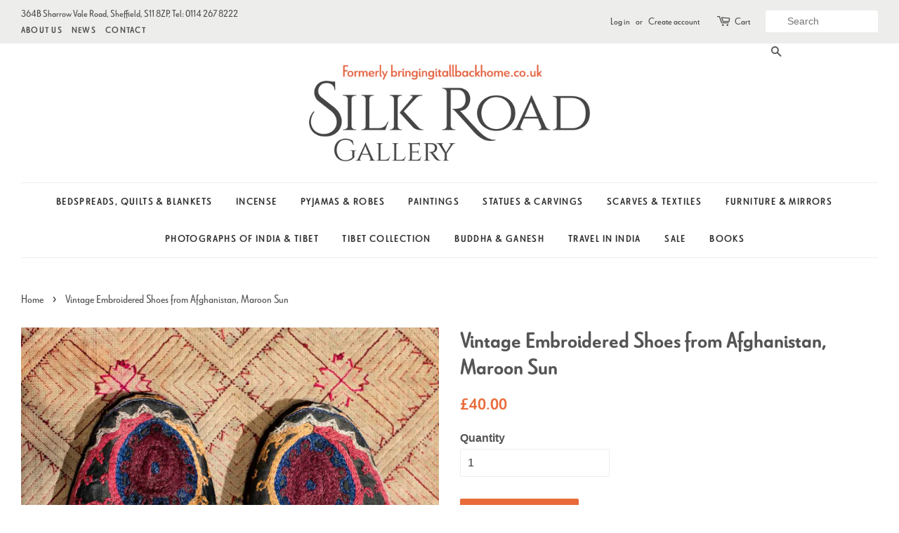

--- FILE ---
content_type: text/html; charset=utf-8
request_url: https://silkroadgallery.co.uk/products/vintage-embroidered-shoes-from-afghanistan-maroon-sun
body_size: 18173
content:
<!doctype html>
<!--[if lt IE 7]><html class="no-js lt-ie9 lt-ie8 lt-ie7" lang="en"> <![endif]-->
<!--[if IE 7]><html class="no-js lt-ie9 lt-ie8" lang="en"> <![endif]-->
<!--[if IE 8]><html class="no-js lt-ie9" lang="en"> <![endif]-->
<!--[if IE 9 ]><html class="ie9 no-js"> <![endif]-->
<!--[if (gt IE 9)|!(IE)]><!--> <html class="no-js"> <!--<![endif]-->
<head>
                



  <!-- Basic page needs ================================================== -->
  <meta charset="utf-8">
  <meta http-equiv="X-UA-Compatible" content="IE=edge,chrome=1">

  
  <link rel="shortcut icon" href="//silkroadgallery.co.uk/cdn/shop/files/Camel_Icon_32x32.png?v=1613511941" type="image/png" />
  

  <!-- Title and description ================================================== -->
  <title>
  Vintage Embroidered Afghan Shoes, Maroon Sun | Silk Road Gallery
  </title>

  
  <meta name="description" content="A pair of vintage ladies shoes from Afghanistan. Covered with embroidery, still with a faint sweet small of Afghan leather. Small, approx size 4.">
  

  <!-- Social meta ================================================== -->
  <!-- /snippets/social-meta-tags.liquid -->




<meta property="og:site_name" content="Silk Road Gallery">
<meta property="og:url" content="https://silkroadgallery.co.uk/products/vintage-embroidered-shoes-from-afghanistan-maroon-sun">
<meta property="og:title" content="Vintage Embroidered Shoes from Afghanistan, Maroon Sun">
<meta property="og:type" content="product">
<meta property="og:description" content="A pair of vintage ladies shoes from Afghanistan. Covered with embroidery, still with a faint sweet small of Afghan leather. Small, approx size 4.">

  <meta property="og:price:amount" content="40.00">
  <meta property="og:price:currency" content="GBP">

<meta property="og:image" content="http://silkroadgallery.co.uk/cdn/shop/products/Embroidered_Afghan_Ladies_shoes_69w_1200x1200.jpg?v=1579108296"><meta property="og:image" content="http://silkroadgallery.co.uk/cdn/shop/products/Embroidered_Afghan_Ladies_shoes_70w_1200x1200.jpg?v=1579108303">
<meta property="og:image:secure_url" content="https://silkroadgallery.co.uk/cdn/shop/products/Embroidered_Afghan_Ladies_shoes_69w_1200x1200.jpg?v=1579108296"><meta property="og:image:secure_url" content="https://silkroadgallery.co.uk/cdn/shop/products/Embroidered_Afghan_Ladies_shoes_70w_1200x1200.jpg?v=1579108303">


<meta name="twitter:card" content="summary_large_image">
<meta name="twitter:title" content="Vintage Embroidered Shoes from Afghanistan, Maroon Sun">
<meta name="twitter:description" content="A pair of vintage ladies shoes from Afghanistan. Covered with embroidery, still with a faint sweet small of Afghan leather. Small, approx size 4.">

<meta name="p:domain_verify" content="bc179baa3dc72c06008069b262893b10"/>

  <!-- Helpers ================================================== -->
  <link rel="canonical" href="https://silkroadgallery.co.uk/products/vintage-embroidered-shoes-from-afghanistan-maroon-sun">
  <meta name="viewport" content="width=device-width,initial-scale=1">
  <meta name="theme-color" content="#e86b39">

  <!-- CSS ================================================== -->
  <link href="//silkroadgallery.co.uk/cdn/shop/t/7/assets/timber.scss.css?v=45978537419093009751700333098" rel="stylesheet" type="text/css" media="all" />
  <link href="//silkroadgallery.co.uk/cdn/shop/t/7/assets/theme.scss.css?v=67736032844909092381700333098" rel="stylesheet" type="text/css" media="all" />

  <!--   
  
  
  <link href="//fonts.googleapis.com/css?family=Source+Sans+Pro:400,700" rel="stylesheet" type="text/css" media="all" />


  
    
    
    <link href="//fonts.googleapis.com/css?family=Montserrat:700" rel="stylesheet" type="text/css" media="all" />
  


  

 -->

  <link rel="stylesheet" href="https://use.typekit.net/odi7jto.css">
  <link href="https://fonts.googleapis.com/css?family=Lato" rel="stylesheet">

  <script>
    window.theme = window.theme || {};

    var theme = {
      strings: {
        zoomClose: "Close (Esc)",
        zoomPrev: "Previous (Left arrow key)",
        zoomNext: "Next (Right arrow key)",
        addressError: "Error looking up that address",
        addressNoResults: "No results for that address",
        addressQueryLimit: "You have exceeded the Google API usage limit. Consider upgrading to a \u003ca href=\"https:\/\/developers.google.com\/maps\/premium\/usage-limits\"\u003ePremium Plan\u003c\/a\u003e.",
        authError: "There was a problem authenticating your Google Maps API Key."
      },
      settings: {
        // Adding some settings to allow the editor to update correctly when they are changed
        themeBgImage: false,
        customBgImage: '',
        enableWideLayout: true,
        typeAccentTransform: true,
        typeAccentSpacing: true,
        baseFontSize: '16px',
        headerBaseFontSize: '32px',
        accentFontSize: '14px'
      },
      variables: {
        mediaQueryMedium: 'screen and (max-width: 768px)',
        bpSmall: false
      },
      moneyFormat: "£{{amount}}"
    }

    document.documentElement.className = document.documentElement.className.replace('no-js', 'supports-js');
  </script>

  <!-- Header hook for plugins ================================================== -->
  <script>window.performance && window.performance.mark && window.performance.mark('shopify.content_for_header.start');</script><meta id="shopify-digital-wallet" name="shopify-digital-wallet" content="/24475025/digital_wallets/dialog">
<meta name="shopify-checkout-api-token" content="87b253755acaec73c865da98bd8bc662">
<link rel="alternate" type="application/json+oembed" href="https://silkroadgallery.co.uk/products/vintage-embroidered-shoes-from-afghanistan-maroon-sun.oembed">
<script async="async" src="/checkouts/internal/preloads.js?locale=en-GB"></script>
<link rel="preconnect" href="https://shop.app" crossorigin="anonymous">
<script async="async" src="https://shop.app/checkouts/internal/preloads.js?locale=en-GB&shop_id=24475025" crossorigin="anonymous"></script>
<script id="apple-pay-shop-capabilities" type="application/json">{"shopId":24475025,"countryCode":"GB","currencyCode":"GBP","merchantCapabilities":["supports3DS"],"merchantId":"gid:\/\/shopify\/Shop\/24475025","merchantName":"Silk Road Gallery","requiredBillingContactFields":["postalAddress","email","phone"],"requiredShippingContactFields":["postalAddress","email","phone"],"shippingType":"shipping","supportedNetworks":["visa","maestro","masterCard","amex","discover","elo"],"total":{"type":"pending","label":"Silk Road Gallery","amount":"1.00"},"shopifyPaymentsEnabled":true,"supportsSubscriptions":true}</script>
<script id="shopify-features" type="application/json">{"accessToken":"87b253755acaec73c865da98bd8bc662","betas":["rich-media-storefront-analytics"],"domain":"silkroadgallery.co.uk","predictiveSearch":true,"shopId":24475025,"locale":"en"}</script>
<script>var Shopify = Shopify || {};
Shopify.shop = "silk-road-gallery-test.myshopify.com";
Shopify.locale = "en";
Shopify.currency = {"active":"GBP","rate":"1.0"};
Shopify.country = "GB";
Shopify.theme = {"name":"Silk Road Gallery","id":7070449687,"schema_name":"Minimal","schema_version":"3.8.0","theme_store_id":null,"role":"main"};
Shopify.theme.handle = "null";
Shopify.theme.style = {"id":null,"handle":null};
Shopify.cdnHost = "silkroadgallery.co.uk/cdn";
Shopify.routes = Shopify.routes || {};
Shopify.routes.root = "/";</script>
<script type="module">!function(o){(o.Shopify=o.Shopify||{}).modules=!0}(window);</script>
<script>!function(o){function n(){var o=[];function n(){o.push(Array.prototype.slice.apply(arguments))}return n.q=o,n}var t=o.Shopify=o.Shopify||{};t.loadFeatures=n(),t.autoloadFeatures=n()}(window);</script>
<script>
  window.ShopifyPay = window.ShopifyPay || {};
  window.ShopifyPay.apiHost = "shop.app\/pay";
  window.ShopifyPay.redirectState = null;
</script>
<script id="shop-js-analytics" type="application/json">{"pageType":"product"}</script>
<script defer="defer" async type="module" src="//silkroadgallery.co.uk/cdn/shopifycloud/shop-js/modules/v2/client.init-shop-cart-sync_C5BV16lS.en.esm.js"></script>
<script defer="defer" async type="module" src="//silkroadgallery.co.uk/cdn/shopifycloud/shop-js/modules/v2/chunk.common_CygWptCX.esm.js"></script>
<script type="module">
  await import("//silkroadgallery.co.uk/cdn/shopifycloud/shop-js/modules/v2/client.init-shop-cart-sync_C5BV16lS.en.esm.js");
await import("//silkroadgallery.co.uk/cdn/shopifycloud/shop-js/modules/v2/chunk.common_CygWptCX.esm.js");

  window.Shopify.SignInWithShop?.initShopCartSync?.({"fedCMEnabled":true,"windoidEnabled":true});

</script>
<script>
  window.Shopify = window.Shopify || {};
  if (!window.Shopify.featureAssets) window.Shopify.featureAssets = {};
  window.Shopify.featureAssets['shop-js'] = {"shop-cart-sync":["modules/v2/client.shop-cart-sync_ZFArdW7E.en.esm.js","modules/v2/chunk.common_CygWptCX.esm.js"],"init-fed-cm":["modules/v2/client.init-fed-cm_CmiC4vf6.en.esm.js","modules/v2/chunk.common_CygWptCX.esm.js"],"shop-button":["modules/v2/client.shop-button_tlx5R9nI.en.esm.js","modules/v2/chunk.common_CygWptCX.esm.js"],"shop-cash-offers":["modules/v2/client.shop-cash-offers_DOA2yAJr.en.esm.js","modules/v2/chunk.common_CygWptCX.esm.js","modules/v2/chunk.modal_D71HUcav.esm.js"],"init-windoid":["modules/v2/client.init-windoid_sURxWdc1.en.esm.js","modules/v2/chunk.common_CygWptCX.esm.js"],"shop-toast-manager":["modules/v2/client.shop-toast-manager_ClPi3nE9.en.esm.js","modules/v2/chunk.common_CygWptCX.esm.js"],"init-shop-email-lookup-coordinator":["modules/v2/client.init-shop-email-lookup-coordinator_B8hsDcYM.en.esm.js","modules/v2/chunk.common_CygWptCX.esm.js"],"init-shop-cart-sync":["modules/v2/client.init-shop-cart-sync_C5BV16lS.en.esm.js","modules/v2/chunk.common_CygWptCX.esm.js"],"avatar":["modules/v2/client.avatar_BTnouDA3.en.esm.js"],"pay-button":["modules/v2/client.pay-button_FdsNuTd3.en.esm.js","modules/v2/chunk.common_CygWptCX.esm.js"],"init-customer-accounts":["modules/v2/client.init-customer-accounts_DxDtT_ad.en.esm.js","modules/v2/client.shop-login-button_C5VAVYt1.en.esm.js","modules/v2/chunk.common_CygWptCX.esm.js","modules/v2/chunk.modal_D71HUcav.esm.js"],"init-shop-for-new-customer-accounts":["modules/v2/client.init-shop-for-new-customer-accounts_ChsxoAhi.en.esm.js","modules/v2/client.shop-login-button_C5VAVYt1.en.esm.js","modules/v2/chunk.common_CygWptCX.esm.js","modules/v2/chunk.modal_D71HUcav.esm.js"],"shop-login-button":["modules/v2/client.shop-login-button_C5VAVYt1.en.esm.js","modules/v2/chunk.common_CygWptCX.esm.js","modules/v2/chunk.modal_D71HUcav.esm.js"],"init-customer-accounts-sign-up":["modules/v2/client.init-customer-accounts-sign-up_CPSyQ0Tj.en.esm.js","modules/v2/client.shop-login-button_C5VAVYt1.en.esm.js","modules/v2/chunk.common_CygWptCX.esm.js","modules/v2/chunk.modal_D71HUcav.esm.js"],"shop-follow-button":["modules/v2/client.shop-follow-button_Cva4Ekp9.en.esm.js","modules/v2/chunk.common_CygWptCX.esm.js","modules/v2/chunk.modal_D71HUcav.esm.js"],"checkout-modal":["modules/v2/client.checkout-modal_BPM8l0SH.en.esm.js","modules/v2/chunk.common_CygWptCX.esm.js","modules/v2/chunk.modal_D71HUcav.esm.js"],"lead-capture":["modules/v2/client.lead-capture_Bi8yE_yS.en.esm.js","modules/v2/chunk.common_CygWptCX.esm.js","modules/v2/chunk.modal_D71HUcav.esm.js"],"shop-login":["modules/v2/client.shop-login_D6lNrXab.en.esm.js","modules/v2/chunk.common_CygWptCX.esm.js","modules/v2/chunk.modal_D71HUcav.esm.js"],"payment-terms":["modules/v2/client.payment-terms_CZxnsJam.en.esm.js","modules/v2/chunk.common_CygWptCX.esm.js","modules/v2/chunk.modal_D71HUcav.esm.js"]};
</script>
<script>(function() {
  var isLoaded = false;
  function asyncLoad() {
    if (isLoaded) return;
    isLoaded = true;
    var urls = ["https:\/\/static.ablestar.app\/link-manager\/404-tracker\/24475025\/6fe1a079-e446-4432-8012-babcf733ea16.js?shop=silk-road-gallery-test.myshopify.com"];
    for (var i = 0; i < urls.length; i++) {
      var s = document.createElement('script');
      s.type = 'text/javascript';
      s.async = true;
      s.src = urls[i];
      var x = document.getElementsByTagName('script')[0];
      x.parentNode.insertBefore(s, x);
    }
  };
  if(window.attachEvent) {
    window.attachEvent('onload', asyncLoad);
  } else {
    window.addEventListener('load', asyncLoad, false);
  }
})();</script>
<script id="__st">var __st={"a":24475025,"offset":0,"reqid":"8b50974f-4f59-4f1e-b1b4-970ea79b500a-1768740201","pageurl":"silkroadgallery.co.uk\/products\/vintage-embroidered-shoes-from-afghanistan-maroon-sun","u":"0d2d0788a069","p":"product","rtyp":"product","rid":4355568009239};</script>
<script>window.ShopifyPaypalV4VisibilityTracking = true;</script>
<script id="captcha-bootstrap">!function(){'use strict';const t='contact',e='account',n='new_comment',o=[[t,t],['blogs',n],['comments',n],[t,'customer']],c=[[e,'customer_login'],[e,'guest_login'],[e,'recover_customer_password'],[e,'create_customer']],r=t=>t.map((([t,e])=>`form[action*='/${t}']:not([data-nocaptcha='true']) input[name='form_type'][value='${e}']`)).join(','),a=t=>()=>t?[...document.querySelectorAll(t)].map((t=>t.form)):[];function s(){const t=[...o],e=r(t);return a(e)}const i='password',u='form_key',d=['recaptcha-v3-token','g-recaptcha-response','h-captcha-response',i],f=()=>{try{return window.sessionStorage}catch{return}},m='__shopify_v',_=t=>t.elements[u];function p(t,e,n=!1){try{const o=window.sessionStorage,c=JSON.parse(o.getItem(e)),{data:r}=function(t){const{data:e,action:n}=t;return t[m]||n?{data:e,action:n}:{data:t,action:n}}(c);for(const[e,n]of Object.entries(r))t.elements[e]&&(t.elements[e].value=n);n&&o.removeItem(e)}catch(o){console.error('form repopulation failed',{error:o})}}const l='form_type',E='cptcha';function T(t){t.dataset[E]=!0}const w=window,h=w.document,L='Shopify',v='ce_forms',y='captcha';let A=!1;((t,e)=>{const n=(g='f06e6c50-85a8-45c8-87d0-21a2b65856fe',I='https://cdn.shopify.com/shopifycloud/storefront-forms-hcaptcha/ce_storefront_forms_captcha_hcaptcha.v1.5.2.iife.js',D={infoText:'Protected by hCaptcha',privacyText:'Privacy',termsText:'Terms'},(t,e,n)=>{const o=w[L][v],c=o.bindForm;if(c)return c(t,g,e,D).then(n);var r;o.q.push([[t,g,e,D],n]),r=I,A||(h.body.append(Object.assign(h.createElement('script'),{id:'captcha-provider',async:!0,src:r})),A=!0)});var g,I,D;w[L]=w[L]||{},w[L][v]=w[L][v]||{},w[L][v].q=[],w[L][y]=w[L][y]||{},w[L][y].protect=function(t,e){n(t,void 0,e),T(t)},Object.freeze(w[L][y]),function(t,e,n,w,h,L){const[v,y,A,g]=function(t,e,n){const i=e?o:[],u=t?c:[],d=[...i,...u],f=r(d),m=r(i),_=r(d.filter((([t,e])=>n.includes(e))));return[a(f),a(m),a(_),s()]}(w,h,L),I=t=>{const e=t.target;return e instanceof HTMLFormElement?e:e&&e.form},D=t=>v().includes(t);t.addEventListener('submit',(t=>{const e=I(t);if(!e)return;const n=D(e)&&!e.dataset.hcaptchaBound&&!e.dataset.recaptchaBound,o=_(e),c=g().includes(e)&&(!o||!o.value);(n||c)&&t.preventDefault(),c&&!n&&(function(t){try{if(!f())return;!function(t){const e=f();if(!e)return;const n=_(t);if(!n)return;const o=n.value;o&&e.removeItem(o)}(t);const e=Array.from(Array(32),(()=>Math.random().toString(36)[2])).join('');!function(t,e){_(t)||t.append(Object.assign(document.createElement('input'),{type:'hidden',name:u})),t.elements[u].value=e}(t,e),function(t,e){const n=f();if(!n)return;const o=[...t.querySelectorAll(`input[type='${i}']`)].map((({name:t})=>t)),c=[...d,...o],r={};for(const[a,s]of new FormData(t).entries())c.includes(a)||(r[a]=s);n.setItem(e,JSON.stringify({[m]:1,action:t.action,data:r}))}(t,e)}catch(e){console.error('failed to persist form',e)}}(e),e.submit())}));const S=(t,e)=>{t&&!t.dataset[E]&&(n(t,e.some((e=>e===t))),T(t))};for(const o of['focusin','change'])t.addEventListener(o,(t=>{const e=I(t);D(e)&&S(e,y())}));const B=e.get('form_key'),M=e.get(l),P=B&&M;t.addEventListener('DOMContentLoaded',(()=>{const t=y();if(P)for(const e of t)e.elements[l].value===M&&p(e,B);[...new Set([...A(),...v().filter((t=>'true'===t.dataset.shopifyCaptcha))])].forEach((e=>S(e,t)))}))}(h,new URLSearchParams(w.location.search),n,t,e,['guest_login'])})(!0,!0)}();</script>
<script integrity="sha256-4kQ18oKyAcykRKYeNunJcIwy7WH5gtpwJnB7kiuLZ1E=" data-source-attribution="shopify.loadfeatures" defer="defer" src="//silkroadgallery.co.uk/cdn/shopifycloud/storefront/assets/storefront/load_feature-a0a9edcb.js" crossorigin="anonymous"></script>
<script crossorigin="anonymous" defer="defer" src="//silkroadgallery.co.uk/cdn/shopifycloud/storefront/assets/shopify_pay/storefront-65b4c6d7.js?v=20250812"></script>
<script data-source-attribution="shopify.dynamic_checkout.dynamic.init">var Shopify=Shopify||{};Shopify.PaymentButton=Shopify.PaymentButton||{isStorefrontPortableWallets:!0,init:function(){window.Shopify.PaymentButton.init=function(){};var t=document.createElement("script");t.src="https://silkroadgallery.co.uk/cdn/shopifycloud/portable-wallets/latest/portable-wallets.en.js",t.type="module",document.head.appendChild(t)}};
</script>
<script data-source-attribution="shopify.dynamic_checkout.buyer_consent">
  function portableWalletsHideBuyerConsent(e){var t=document.getElementById("shopify-buyer-consent"),n=document.getElementById("shopify-subscription-policy-button");t&&n&&(t.classList.add("hidden"),t.setAttribute("aria-hidden","true"),n.removeEventListener("click",e))}function portableWalletsShowBuyerConsent(e){var t=document.getElementById("shopify-buyer-consent"),n=document.getElementById("shopify-subscription-policy-button");t&&n&&(t.classList.remove("hidden"),t.removeAttribute("aria-hidden"),n.addEventListener("click",e))}window.Shopify?.PaymentButton&&(window.Shopify.PaymentButton.hideBuyerConsent=portableWalletsHideBuyerConsent,window.Shopify.PaymentButton.showBuyerConsent=portableWalletsShowBuyerConsent);
</script>
<script data-source-attribution="shopify.dynamic_checkout.cart.bootstrap">document.addEventListener("DOMContentLoaded",(function(){function t(){return document.querySelector("shopify-accelerated-checkout-cart, shopify-accelerated-checkout")}if(t())Shopify.PaymentButton.init();else{new MutationObserver((function(e,n){t()&&(Shopify.PaymentButton.init(),n.disconnect())})).observe(document.body,{childList:!0,subtree:!0})}}));
</script>
<link id="shopify-accelerated-checkout-styles" rel="stylesheet" media="screen" href="https://silkroadgallery.co.uk/cdn/shopifycloud/portable-wallets/latest/accelerated-checkout-backwards-compat.css" crossorigin="anonymous">
<style id="shopify-accelerated-checkout-cart">
        #shopify-buyer-consent {
  margin-top: 1em;
  display: inline-block;
  width: 100%;
}

#shopify-buyer-consent.hidden {
  display: none;
}

#shopify-subscription-policy-button {
  background: none;
  border: none;
  padding: 0;
  text-decoration: underline;
  font-size: inherit;
  cursor: pointer;
}

#shopify-subscription-policy-button::before {
  box-shadow: none;
}

      </style>

<script>window.performance && window.performance.mark && window.performance.mark('shopify.content_for_header.end');</script>

  

<!--[if lt IE 9]>
<script src="//cdnjs.cloudflare.com/ajax/libs/html5shiv/3.7.2/html5shiv.min.js" type="text/javascript"></script>
<link href="//silkroadgallery.co.uk/cdn/shop/t/7/assets/respond-proxy.html" id="respond-proxy" rel="respond-proxy" />
<link href="//silkroadgallery.co.uk/search?q=182fc2c8692734289417bd4b5682a6ee" id="respond-redirect" rel="respond-redirect" />
<script src="//silkroadgallery.co.uk/search?q=182fc2c8692734289417bd4b5682a6ee" type="text/javascript"></script>
<![endif]-->


  <script src="//silkroadgallery.co.uk/cdn/shop/t/7/assets/jquery-2.2.3.min.js?v=58211863146907186831510066625" type="text/javascript"></script>

  <!--[if (gt IE 9)|!(IE)]><!--><script src="//silkroadgallery.co.uk/cdn/shop/t/7/assets/lazysizes.min.js?v=177476512571513845041510066625" async="async"></script><!--<![endif]-->
  <!--[if lte IE 9]><script src="//silkroadgallery.co.uk/cdn/shop/t/7/assets/lazysizes.min.js?v=177476512571513845041510066625"></script><![endif]-->

  
  

<link href="https://monorail-edge.shopifysvc.com" rel="dns-prefetch">
<script>(function(){if ("sendBeacon" in navigator && "performance" in window) {try {var session_token_from_headers = performance.getEntriesByType('navigation')[0].serverTiming.find(x => x.name == '_s').description;} catch {var session_token_from_headers = undefined;}var session_cookie_matches = document.cookie.match(/_shopify_s=([^;]*)/);var session_token_from_cookie = session_cookie_matches && session_cookie_matches.length === 2 ? session_cookie_matches[1] : "";var session_token = session_token_from_headers || session_token_from_cookie || "";function handle_abandonment_event(e) {var entries = performance.getEntries().filter(function(entry) {return /monorail-edge.shopifysvc.com/.test(entry.name);});if (!window.abandonment_tracked && entries.length === 0) {window.abandonment_tracked = true;var currentMs = Date.now();var navigation_start = performance.timing.navigationStart;var payload = {shop_id: 24475025,url: window.location.href,navigation_start,duration: currentMs - navigation_start,session_token,page_type: "product"};window.navigator.sendBeacon("https://monorail-edge.shopifysvc.com/v1/produce", JSON.stringify({schema_id: "online_store_buyer_site_abandonment/1.1",payload: payload,metadata: {event_created_at_ms: currentMs,event_sent_at_ms: currentMs}}));}}window.addEventListener('pagehide', handle_abandonment_event);}}());</script>
<script id="web-pixels-manager-setup">(function e(e,d,r,n,o){if(void 0===o&&(o={}),!Boolean(null===(a=null===(i=window.Shopify)||void 0===i?void 0:i.analytics)||void 0===a?void 0:a.replayQueue)){var i,a;window.Shopify=window.Shopify||{};var t=window.Shopify;t.analytics=t.analytics||{};var s=t.analytics;s.replayQueue=[],s.publish=function(e,d,r){return s.replayQueue.push([e,d,r]),!0};try{self.performance.mark("wpm:start")}catch(e){}var l=function(){var e={modern:/Edge?\/(1{2}[4-9]|1[2-9]\d|[2-9]\d{2}|\d{4,})\.\d+(\.\d+|)|Firefox\/(1{2}[4-9]|1[2-9]\d|[2-9]\d{2}|\d{4,})\.\d+(\.\d+|)|Chrom(ium|e)\/(9{2}|\d{3,})\.\d+(\.\d+|)|(Maci|X1{2}).+ Version\/(15\.\d+|(1[6-9]|[2-9]\d|\d{3,})\.\d+)([,.]\d+|)( \(\w+\)|)( Mobile\/\w+|) Safari\/|Chrome.+OPR\/(9{2}|\d{3,})\.\d+\.\d+|(CPU[ +]OS|iPhone[ +]OS|CPU[ +]iPhone|CPU IPhone OS|CPU iPad OS)[ +]+(15[._]\d+|(1[6-9]|[2-9]\d|\d{3,})[._]\d+)([._]\d+|)|Android:?[ /-](13[3-9]|1[4-9]\d|[2-9]\d{2}|\d{4,})(\.\d+|)(\.\d+|)|Android.+Firefox\/(13[5-9]|1[4-9]\d|[2-9]\d{2}|\d{4,})\.\d+(\.\d+|)|Android.+Chrom(ium|e)\/(13[3-9]|1[4-9]\d|[2-9]\d{2}|\d{4,})\.\d+(\.\d+|)|SamsungBrowser\/([2-9]\d|\d{3,})\.\d+/,legacy:/Edge?\/(1[6-9]|[2-9]\d|\d{3,})\.\d+(\.\d+|)|Firefox\/(5[4-9]|[6-9]\d|\d{3,})\.\d+(\.\d+|)|Chrom(ium|e)\/(5[1-9]|[6-9]\d|\d{3,})\.\d+(\.\d+|)([\d.]+$|.*Safari\/(?![\d.]+ Edge\/[\d.]+$))|(Maci|X1{2}).+ Version\/(10\.\d+|(1[1-9]|[2-9]\d|\d{3,})\.\d+)([,.]\d+|)( \(\w+\)|)( Mobile\/\w+|) Safari\/|Chrome.+OPR\/(3[89]|[4-9]\d|\d{3,})\.\d+\.\d+|(CPU[ +]OS|iPhone[ +]OS|CPU[ +]iPhone|CPU IPhone OS|CPU iPad OS)[ +]+(10[._]\d+|(1[1-9]|[2-9]\d|\d{3,})[._]\d+)([._]\d+|)|Android:?[ /-](13[3-9]|1[4-9]\d|[2-9]\d{2}|\d{4,})(\.\d+|)(\.\d+|)|Mobile Safari.+OPR\/([89]\d|\d{3,})\.\d+\.\d+|Android.+Firefox\/(13[5-9]|1[4-9]\d|[2-9]\d{2}|\d{4,})\.\d+(\.\d+|)|Android.+Chrom(ium|e)\/(13[3-9]|1[4-9]\d|[2-9]\d{2}|\d{4,})\.\d+(\.\d+|)|Android.+(UC? ?Browser|UCWEB|U3)[ /]?(15\.([5-9]|\d{2,})|(1[6-9]|[2-9]\d|\d{3,})\.\d+)\.\d+|SamsungBrowser\/(5\.\d+|([6-9]|\d{2,})\.\d+)|Android.+MQ{2}Browser\/(14(\.(9|\d{2,})|)|(1[5-9]|[2-9]\d|\d{3,})(\.\d+|))(\.\d+|)|K[Aa][Ii]OS\/(3\.\d+|([4-9]|\d{2,})\.\d+)(\.\d+|)/},d=e.modern,r=e.legacy,n=navigator.userAgent;return n.match(d)?"modern":n.match(r)?"legacy":"unknown"}(),u="modern"===l?"modern":"legacy",c=(null!=n?n:{modern:"",legacy:""})[u],f=function(e){return[e.baseUrl,"/wpm","/b",e.hashVersion,"modern"===e.buildTarget?"m":"l",".js"].join("")}({baseUrl:d,hashVersion:r,buildTarget:u}),m=function(e){var d=e.version,r=e.bundleTarget,n=e.surface,o=e.pageUrl,i=e.monorailEndpoint;return{emit:function(e){var a=e.status,t=e.errorMsg,s=(new Date).getTime(),l=JSON.stringify({metadata:{event_sent_at_ms:s},events:[{schema_id:"web_pixels_manager_load/3.1",payload:{version:d,bundle_target:r,page_url:o,status:a,surface:n,error_msg:t},metadata:{event_created_at_ms:s}}]});if(!i)return console&&console.warn&&console.warn("[Web Pixels Manager] No Monorail endpoint provided, skipping logging."),!1;try{return self.navigator.sendBeacon.bind(self.navigator)(i,l)}catch(e){}var u=new XMLHttpRequest;try{return u.open("POST",i,!0),u.setRequestHeader("Content-Type","text/plain"),u.send(l),!0}catch(e){return console&&console.warn&&console.warn("[Web Pixels Manager] Got an unhandled error while logging to Monorail."),!1}}}}({version:r,bundleTarget:l,surface:e.surface,pageUrl:self.location.href,monorailEndpoint:e.monorailEndpoint});try{o.browserTarget=l,function(e){var d=e.src,r=e.async,n=void 0===r||r,o=e.onload,i=e.onerror,a=e.sri,t=e.scriptDataAttributes,s=void 0===t?{}:t,l=document.createElement("script"),u=document.querySelector("head"),c=document.querySelector("body");if(l.async=n,l.src=d,a&&(l.integrity=a,l.crossOrigin="anonymous"),s)for(var f in s)if(Object.prototype.hasOwnProperty.call(s,f))try{l.dataset[f]=s[f]}catch(e){}if(o&&l.addEventListener("load",o),i&&l.addEventListener("error",i),u)u.appendChild(l);else{if(!c)throw new Error("Did not find a head or body element to append the script");c.appendChild(l)}}({src:f,async:!0,onload:function(){if(!function(){var e,d;return Boolean(null===(d=null===(e=window.Shopify)||void 0===e?void 0:e.analytics)||void 0===d?void 0:d.initialized)}()){var d=window.webPixelsManager.init(e)||void 0;if(d){var r=window.Shopify.analytics;r.replayQueue.forEach((function(e){var r=e[0],n=e[1],o=e[2];d.publishCustomEvent(r,n,o)})),r.replayQueue=[],r.publish=d.publishCustomEvent,r.visitor=d.visitor,r.initialized=!0}}},onerror:function(){return m.emit({status:"failed",errorMsg:"".concat(f," has failed to load")})},sri:function(e){var d=/^sha384-[A-Za-z0-9+/=]+$/;return"string"==typeof e&&d.test(e)}(c)?c:"",scriptDataAttributes:o}),m.emit({status:"loading"})}catch(e){m.emit({status:"failed",errorMsg:(null==e?void 0:e.message)||"Unknown error"})}}})({shopId: 24475025,storefrontBaseUrl: "https://silkroadgallery.co.uk",extensionsBaseUrl: "https://extensions.shopifycdn.com/cdn/shopifycloud/web-pixels-manager",monorailEndpoint: "https://monorail-edge.shopifysvc.com/unstable/produce_batch",surface: "storefront-renderer",enabledBetaFlags: ["2dca8a86"],webPixelsConfigList: [{"id":"985530752","configuration":"{\"config\":\"{\\\"pixel_id\\\":\\\"G-X10YNQZLDW\\\",\\\"gtag_events\\\":[{\\\"type\\\":\\\"purchase\\\",\\\"action_label\\\":\\\"G-X10YNQZLDW\\\"},{\\\"type\\\":\\\"page_view\\\",\\\"action_label\\\":\\\"G-X10YNQZLDW\\\"},{\\\"type\\\":\\\"view_item\\\",\\\"action_label\\\":\\\"G-X10YNQZLDW\\\"},{\\\"type\\\":\\\"search\\\",\\\"action_label\\\":\\\"G-X10YNQZLDW\\\"},{\\\"type\\\":\\\"add_to_cart\\\",\\\"action_label\\\":\\\"G-X10YNQZLDW\\\"},{\\\"type\\\":\\\"begin_checkout\\\",\\\"action_label\\\":\\\"G-X10YNQZLDW\\\"},{\\\"type\\\":\\\"add_payment_info\\\",\\\"action_label\\\":\\\"G-X10YNQZLDW\\\"}],\\\"enable_monitoring_mode\\\":false}\"}","eventPayloadVersion":"v1","runtimeContext":"OPEN","scriptVersion":"b2a88bafab3e21179ed38636efcd8a93","type":"APP","apiClientId":1780363,"privacyPurposes":[],"dataSharingAdjustments":{"protectedCustomerApprovalScopes":["read_customer_address","read_customer_email","read_customer_name","read_customer_personal_data","read_customer_phone"]}},{"id":"shopify-app-pixel","configuration":"{}","eventPayloadVersion":"v1","runtimeContext":"STRICT","scriptVersion":"0450","apiClientId":"shopify-pixel","type":"APP","privacyPurposes":["ANALYTICS","MARKETING"]},{"id":"shopify-custom-pixel","eventPayloadVersion":"v1","runtimeContext":"LAX","scriptVersion":"0450","apiClientId":"shopify-pixel","type":"CUSTOM","privacyPurposes":["ANALYTICS","MARKETING"]}],isMerchantRequest: false,initData: {"shop":{"name":"Silk Road Gallery","paymentSettings":{"currencyCode":"GBP"},"myshopifyDomain":"silk-road-gallery-test.myshopify.com","countryCode":"GB","storefrontUrl":"https:\/\/silkroadgallery.co.uk"},"customer":null,"cart":null,"checkout":null,"productVariants":[{"price":{"amount":40.0,"currencyCode":"GBP"},"product":{"title":"Vintage Embroidered Shoes from Afghanistan, Maroon Sun","vendor":"Silk Road Gallery","id":"4355568009239","untranslatedTitle":"Vintage Embroidered Shoes from Afghanistan, Maroon Sun","url":"\/products\/vintage-embroidered-shoes-from-afghanistan-maroon-sun","type":"Embroidery"},"id":"31186524373015","image":{"src":"\/\/silkroadgallery.co.uk\/cdn\/shop\/products\/Embroidered_Afghan_Ladies_shoes_69w.jpg?v=1579108296"},"sku":"","title":"Default Title","untranslatedTitle":"Default Title"}],"purchasingCompany":null},},"https://silkroadgallery.co.uk/cdn","fcfee988w5aeb613cpc8e4bc33m6693e112",{"modern":"","legacy":""},{"shopId":"24475025","storefrontBaseUrl":"https:\/\/silkroadgallery.co.uk","extensionBaseUrl":"https:\/\/extensions.shopifycdn.com\/cdn\/shopifycloud\/web-pixels-manager","surface":"storefront-renderer","enabledBetaFlags":"[\"2dca8a86\"]","isMerchantRequest":"false","hashVersion":"fcfee988w5aeb613cpc8e4bc33m6693e112","publish":"custom","events":"[[\"page_viewed\",{}],[\"product_viewed\",{\"productVariant\":{\"price\":{\"amount\":40.0,\"currencyCode\":\"GBP\"},\"product\":{\"title\":\"Vintage Embroidered Shoes from Afghanistan, Maroon Sun\",\"vendor\":\"Silk Road Gallery\",\"id\":\"4355568009239\",\"untranslatedTitle\":\"Vintage Embroidered Shoes from Afghanistan, Maroon Sun\",\"url\":\"\/products\/vintage-embroidered-shoes-from-afghanistan-maroon-sun\",\"type\":\"Embroidery\"},\"id\":\"31186524373015\",\"image\":{\"src\":\"\/\/silkroadgallery.co.uk\/cdn\/shop\/products\/Embroidered_Afghan_Ladies_shoes_69w.jpg?v=1579108296\"},\"sku\":\"\",\"title\":\"Default Title\",\"untranslatedTitle\":\"Default Title\"}}]]"});</script><script>
  window.ShopifyAnalytics = window.ShopifyAnalytics || {};
  window.ShopifyAnalytics.meta = window.ShopifyAnalytics.meta || {};
  window.ShopifyAnalytics.meta.currency = 'GBP';
  var meta = {"product":{"id":4355568009239,"gid":"gid:\/\/shopify\/Product\/4355568009239","vendor":"Silk Road Gallery","type":"Embroidery","handle":"vintage-embroidered-shoes-from-afghanistan-maroon-sun","variants":[{"id":31186524373015,"price":4000,"name":"Vintage Embroidered Shoes from Afghanistan, Maroon Sun","public_title":null,"sku":""}],"remote":false},"page":{"pageType":"product","resourceType":"product","resourceId":4355568009239,"requestId":"8b50974f-4f59-4f1e-b1b4-970ea79b500a-1768740201"}};
  for (var attr in meta) {
    window.ShopifyAnalytics.meta[attr] = meta[attr];
  }
</script>
<script class="analytics">
  (function () {
    var customDocumentWrite = function(content) {
      var jquery = null;

      if (window.jQuery) {
        jquery = window.jQuery;
      } else if (window.Checkout && window.Checkout.$) {
        jquery = window.Checkout.$;
      }

      if (jquery) {
        jquery('body').append(content);
      }
    };

    var hasLoggedConversion = function(token) {
      if (token) {
        return document.cookie.indexOf('loggedConversion=' + token) !== -1;
      }
      return false;
    }

    var setCookieIfConversion = function(token) {
      if (token) {
        var twoMonthsFromNow = new Date(Date.now());
        twoMonthsFromNow.setMonth(twoMonthsFromNow.getMonth() + 2);

        document.cookie = 'loggedConversion=' + token + '; expires=' + twoMonthsFromNow;
      }
    }

    var trekkie = window.ShopifyAnalytics.lib = window.trekkie = window.trekkie || [];
    if (trekkie.integrations) {
      return;
    }
    trekkie.methods = [
      'identify',
      'page',
      'ready',
      'track',
      'trackForm',
      'trackLink'
    ];
    trekkie.factory = function(method) {
      return function() {
        var args = Array.prototype.slice.call(arguments);
        args.unshift(method);
        trekkie.push(args);
        return trekkie;
      };
    };
    for (var i = 0; i < trekkie.methods.length; i++) {
      var key = trekkie.methods[i];
      trekkie[key] = trekkie.factory(key);
    }
    trekkie.load = function(config) {
      trekkie.config = config || {};
      trekkie.config.initialDocumentCookie = document.cookie;
      var first = document.getElementsByTagName('script')[0];
      var script = document.createElement('script');
      script.type = 'text/javascript';
      script.onerror = function(e) {
        var scriptFallback = document.createElement('script');
        scriptFallback.type = 'text/javascript';
        scriptFallback.onerror = function(error) {
                var Monorail = {
      produce: function produce(monorailDomain, schemaId, payload) {
        var currentMs = new Date().getTime();
        var event = {
          schema_id: schemaId,
          payload: payload,
          metadata: {
            event_created_at_ms: currentMs,
            event_sent_at_ms: currentMs
          }
        };
        return Monorail.sendRequest("https://" + monorailDomain + "/v1/produce", JSON.stringify(event));
      },
      sendRequest: function sendRequest(endpointUrl, payload) {
        // Try the sendBeacon API
        if (window && window.navigator && typeof window.navigator.sendBeacon === 'function' && typeof window.Blob === 'function' && !Monorail.isIos12()) {
          var blobData = new window.Blob([payload], {
            type: 'text/plain'
          });

          if (window.navigator.sendBeacon(endpointUrl, blobData)) {
            return true;
          } // sendBeacon was not successful

        } // XHR beacon

        var xhr = new XMLHttpRequest();

        try {
          xhr.open('POST', endpointUrl);
          xhr.setRequestHeader('Content-Type', 'text/plain');
          xhr.send(payload);
        } catch (e) {
          console.log(e);
        }

        return false;
      },
      isIos12: function isIos12() {
        return window.navigator.userAgent.lastIndexOf('iPhone; CPU iPhone OS 12_') !== -1 || window.navigator.userAgent.lastIndexOf('iPad; CPU OS 12_') !== -1;
      }
    };
    Monorail.produce('monorail-edge.shopifysvc.com',
      'trekkie_storefront_load_errors/1.1',
      {shop_id: 24475025,
      theme_id: 7070449687,
      app_name: "storefront",
      context_url: window.location.href,
      source_url: "//silkroadgallery.co.uk/cdn/s/trekkie.storefront.cd680fe47e6c39ca5d5df5f0a32d569bc48c0f27.min.js"});

        };
        scriptFallback.async = true;
        scriptFallback.src = '//silkroadgallery.co.uk/cdn/s/trekkie.storefront.cd680fe47e6c39ca5d5df5f0a32d569bc48c0f27.min.js';
        first.parentNode.insertBefore(scriptFallback, first);
      };
      script.async = true;
      script.src = '//silkroadgallery.co.uk/cdn/s/trekkie.storefront.cd680fe47e6c39ca5d5df5f0a32d569bc48c0f27.min.js';
      first.parentNode.insertBefore(script, first);
    };
    trekkie.load(
      {"Trekkie":{"appName":"storefront","development":false,"defaultAttributes":{"shopId":24475025,"isMerchantRequest":null,"themeId":7070449687,"themeCityHash":"13427467745068964245","contentLanguage":"en","currency":"GBP","eventMetadataId":"246ae64e-184c-49f0-bb52-7fa7222125f0"},"isServerSideCookieWritingEnabled":true,"monorailRegion":"shop_domain","enabledBetaFlags":["65f19447"]},"Session Attribution":{},"S2S":{"facebookCapiEnabled":false,"source":"trekkie-storefront-renderer","apiClientId":580111}}
    );

    var loaded = false;
    trekkie.ready(function() {
      if (loaded) return;
      loaded = true;

      window.ShopifyAnalytics.lib = window.trekkie;

      var originalDocumentWrite = document.write;
      document.write = customDocumentWrite;
      try { window.ShopifyAnalytics.merchantGoogleAnalytics.call(this); } catch(error) {};
      document.write = originalDocumentWrite;

      window.ShopifyAnalytics.lib.page(null,{"pageType":"product","resourceType":"product","resourceId":4355568009239,"requestId":"8b50974f-4f59-4f1e-b1b4-970ea79b500a-1768740201","shopifyEmitted":true});

      var match = window.location.pathname.match(/checkouts\/(.+)\/(thank_you|post_purchase)/)
      var token = match? match[1]: undefined;
      if (!hasLoggedConversion(token)) {
        setCookieIfConversion(token);
        window.ShopifyAnalytics.lib.track("Viewed Product",{"currency":"GBP","variantId":31186524373015,"productId":4355568009239,"productGid":"gid:\/\/shopify\/Product\/4355568009239","name":"Vintage Embroidered Shoes from Afghanistan, Maroon Sun","price":"40.00","sku":"","brand":"Silk Road Gallery","variant":null,"category":"Embroidery","nonInteraction":true,"remote":false},undefined,undefined,{"shopifyEmitted":true});
      window.ShopifyAnalytics.lib.track("monorail:\/\/trekkie_storefront_viewed_product\/1.1",{"currency":"GBP","variantId":31186524373015,"productId":4355568009239,"productGid":"gid:\/\/shopify\/Product\/4355568009239","name":"Vintage Embroidered Shoes from Afghanistan, Maroon Sun","price":"40.00","sku":"","brand":"Silk Road Gallery","variant":null,"category":"Embroidery","nonInteraction":true,"remote":false,"referer":"https:\/\/silkroadgallery.co.uk\/products\/vintage-embroidered-shoes-from-afghanistan-maroon-sun"});
      }
    });


        var eventsListenerScript = document.createElement('script');
        eventsListenerScript.async = true;
        eventsListenerScript.src = "//silkroadgallery.co.uk/cdn/shopifycloud/storefront/assets/shop_events_listener-3da45d37.js";
        document.getElementsByTagName('head')[0].appendChild(eventsListenerScript);

})();</script>
  <script>
  if (!window.ga || (window.ga && typeof window.ga !== 'function')) {
    window.ga = function ga() {
      (window.ga.q = window.ga.q || []).push(arguments);
      if (window.Shopify && window.Shopify.analytics && typeof window.Shopify.analytics.publish === 'function') {
        window.Shopify.analytics.publish("ga_stub_called", {}, {sendTo: "google_osp_migration"});
      }
      console.error("Shopify's Google Analytics stub called with:", Array.from(arguments), "\nSee https://help.shopify.com/manual/promoting-marketing/pixels/pixel-migration#google for more information.");
    };
    if (window.Shopify && window.Shopify.analytics && typeof window.Shopify.analytics.publish === 'function') {
      window.Shopify.analytics.publish("ga_stub_initialized", {}, {sendTo: "google_osp_migration"});
    }
  }
</script>
<script
  defer
  src="https://silkroadgallery.co.uk/cdn/shopifycloud/perf-kit/shopify-perf-kit-3.0.4.min.js"
  data-application="storefront-renderer"
  data-shop-id="24475025"
  data-render-region="gcp-us-east1"
  data-page-type="product"
  data-theme-instance-id="7070449687"
  data-theme-name="Minimal"
  data-theme-version="3.8.0"
  data-monorail-region="shop_domain"
  data-resource-timing-sampling-rate="10"
  data-shs="true"
  data-shs-beacon="true"
  data-shs-export-with-fetch="true"
  data-shs-logs-sample-rate="1"
  data-shs-beacon-endpoint="https://silkroadgallery.co.uk/api/collect"
></script>
</head>

<body id="vintage-embroidered-afghan-shoes-maroon-sun-silk-road-gallery" class="template-product" >

  <div id="shopify-section-header" class="shopify-section"><style>
  .logo__image-wrapper {
    max-width: 400px;
  }
  /*================= If logo is above navigation ================== */
  
    .site-nav {
      
        border-top: 1px solid #edeeec;
        border-bottom: 1px solid #edeeec;
      
      margin-top: 30px;
    }

    
      .logo__image-wrapper {
        margin: 0 auto;
      }
    
  

  /*============ If logo is on the same line as navigation ============ */
  


  
</style>

<div data-section-id="header" data-section-type="header-section">
  <div class="header-bar">
    <div class="wrapper medium-down--hide">
      <div class="post-large--display-table">

        
          <div class="header-bar__left post-large--display-table-cell">

            

            

            
              <div class="header-bar__module header-bar__message">
                
                  364B Sharrow Vale Road, Sheffield, S11 8ZP, Tel: 0114 267 8222
                
              </div>
            

            
                <div class="header-bar__module header-bar__menu medium-down--hide">
                  
<ul class="site-nav" role="navigation" id="AccessibleNav">
  
    
    
    
      <li >
        <a href="/pages/about-us" class="site-nav__link">About Us</a>
      </li>
    
  
    
    
    
      <li >
        <a href="/blogs/news" class="site-nav__link">News</a>
      </li>
    
  
    
    
    
      <li >
        <a href="/pages/contact" class="site-nav__link">Contact</a>
      </li>
    
  
</ul>

                </div>
            

          </div>
        

        <div class="header-bar__right post-large--display-table-cell">

          
            <ul class="header-bar__module header-bar__module--list">
              
                <li>
                  <a href="https://silkroadgallery.co.uk/customer_authentication/redirect?locale=en&amp;region_country=GB" id="customer_login_link">Log in</a>
                </li>
                <li>or</li>
                <li>
                  <a href="https://shopify.com/24475025/account?locale=en" id="customer_register_link">Create account</a>
                </li>
              
            </ul>
          

          <div class="header-bar__module">
            <span class="header-bar__sep" aria-hidden="true"></span>
            <a href="/cart" class="cart-page-link">
              <span class="icon icon-cart header-bar__cart-icon" aria-hidden="true"></span>
            </a>
          </div>

          <div class="header-bar__module">
            <a href="/cart" class="cart-page-link">
              Cart
              <span class="cart-count header-bar__cart-count hidden-count">0</span>
            </a>
          </div>

          
            
              <div class="header-bar__module header-bar__search">
                


  <form action="/search" method="get" class="header-bar__search-form clearfix" role="search">
    
    <button type="submit" class="btn icon-fallback-text header-bar__search-submit">
      <span class="icon icon-search" aria-hidden="true"></span>
      <span class="fallback-text">Search</span>
    </button>
    <input type="search" name="q" value="" aria-label="Search" class="header-bar__search-input" placeholder="Search">
  </form>


              </div>
            
          

        </div>
      </div>
    </div>

    <div class="wrapper post-large--hide announcement-bar--mobile">
      
        
          <span>364B Sharrow Vale Road, Sheffield, S11 8ZP, Tel: 0114 267 8222</span>
        
      
    </div>

    <div class="wrapper post-large--hide">
      
        <button type="button" class="mobile-nav-trigger" id="MobileNavTrigger" data-menu-state="close">
          <span class="icon icon-hamburger" aria-hidden="true"></span>
          Menu
        </button>
      
      <a href="/cart" class="cart-page-link mobile-cart-page-link">
        <span class="icon icon-cart header-bar__cart-icon" aria-hidden="true"></span>
        Cart <span class="cart-count hidden-count">0</span>
      </a>
    </div>
    <ul id="MobileNav" class="mobile-nav post-large--hide">

  
  
  <li class="mobile-nav__link" aria-haspopup="true">
    
      <a href="/collections/bedding" class="mobile-nav">
        Bedspreads, Quilts & Blankets
      </a>
    
  </li>
  
  
  <li class="mobile-nav__link" aria-haspopup="true">
    
      <a href="https://silkroadgallery.co.uk/collections/incense" class="mobile-nav">
        Incense
      </a>
    
  </li>
  
  
  <li class="mobile-nav__link" aria-haspopup="true">
    
      <a href="https://silkroadgallery.co.uk/collections/pyjamas-robes" class="mobile-nav">
        Pyjamas & Robes
      </a>
    
  </li>
  
  
  <li class="mobile-nav__link" aria-haspopup="true">
    
      <a href="/collections/indian-miniatures-tribal-art" class="mobile-nav">
        Paintings
      </a>
    
  </li>
  
  
  <li class="mobile-nav__link" aria-haspopup="true">
    
      <a href="/collections/statues-carvings" class="mobile-nav">
        Statues & Carvings
      </a>
    
  </li>
  
  
  <li class="mobile-nav__link" aria-haspopup="true">
    
      <a href="/collections/textiles" class="mobile-nav">
        Scarves & Textiles
      </a>
    
  </li>
  
  
  <li class="mobile-nav__link" aria-haspopup="true">
    
      <a href="/collections/furniture-and-mirrors" class="mobile-nav">
        Furniture & Mirrors
      </a>
    
  </li>
  
  
  <li class="mobile-nav__link" aria-haspopup="true">
    
      <a href="/collections/travel-photographs" class="mobile-nav">
        Photographs of India & Tibet
      </a>
    
  </li>
  
  
  <li class="mobile-nav__link" aria-haspopup="true">
    
      <a href="https://silkroadgallery.co.uk/collections/tibet" class="mobile-nav">
        Tibet Collection
      </a>
    
  </li>
  
  
  <li class="mobile-nav__link" aria-haspopup="true">
    
      <a href="https://silkroadgallery.co.uk/collections/buddha-and-ganesh" class="mobile-nav">
        Buddha & Ganesh
      </a>
    
  </li>
  
  
  <li class="mobile-nav__link" aria-haspopup="true">
    
      <a href="https://silkroadgallery.co.uk/pages/travel-in-india" class="mobile-nav">
        Travel in India
      </a>
    
  </li>
  
  
  <li class="mobile-nav__link" aria-haspopup="true">
    
      <a href="https://silkroadgallery.co.uk/collections/sale" class="mobile-nav">
        Sale
      </a>
    
  </li>
  
  
  <li class="mobile-nav__link" aria-haspopup="true">
    
      <a href="https://silkroadgallery.co.uk/collections/books" class="mobile-nav">
        Books
      </a>
    
  </li>
  
  
    
       <li class="mobile-nav__link"><a href="/pages/about-us" title="">About Us</a></li>
    
       <li class="mobile-nav__link"><a href="/blogs/news" title="">News</a></li>
    
       <li class="mobile-nav__link"><a href="/pages/contact" title="">Contact</a></li>
    
  

  
    
      <li class="mobile-nav__link">
        <a href="https://silkroadgallery.co.uk/customer_authentication/redirect?locale=en&amp;region_country=GB" id="customer_login_link">Log in</a>
      </li>
      <li class="mobile-nav__link">
        <a href="https://shopify.com/24475025/account?locale=en" id="customer_register_link">Create account</a>
      </li>
    
  

  <li class="mobile-nav__link">
    
      <div class="header-bar__module header-bar__search">
        


  <form action="/search" method="get" class="header-bar__search-form clearfix" role="search">
    
    <button type="submit" class="btn icon-fallback-text header-bar__search-submit">
      <span class="icon icon-search" aria-hidden="true"></span>
      <span class="fallback-text">Search</span>
    </button>
    <input type="search" name="q" value="" aria-label="Search" class="header-bar__search-input" placeholder="Search">
  </form>


      </div>
    
  </li>

</ul>

  </div>

  <header class="site-header" role="banner">
    <div class="wrapper">

      
        <div class="grid--full">
          <div class="grid__item">
            
              <div class="h1 site-header__logo" itemscope itemtype="http://schema.org/Organization">
            
              
                <noscript>
                  
                  <div class="logo__image-wrapper">
                    <img src="//silkroadgallery.co.uk/cdn/shop/files/silk-road-gallery-temporary_2_400x.jpg?v=1613511972" alt="Silk Road Gallery" />
                  </div>
                </noscript>
                <div class="logo__image-wrapper supports-js">
                  <a href="/" itemprop="url" style="padding-top:34.48275862068966%;">
                    
                    <img class="logo__image lazyload"
                         src="//silkroadgallery.co.uk/cdn/shop/files/silk-road-gallery-temporary_2_300x300.jpg?v=1613511972"
                         data-src="//silkroadgallery.co.uk/cdn/shop/files/silk-road-gallery-temporary_2_{width}x.jpg?v=1613511972"
                         data-widths="[120, 180, 360, 540, 720, 900, 1080, 1296, 1512, 1728, 1944, 2048]"
                         data-aspectratio="2.9"
                         data-sizes="auto"
                         alt="Silk Road Gallery"
                         itemprop="logo">
                  </a>
                </div>
              
            
              </div>
            
          </div>
        </div>

        <div class="grid--full medium-down--hide">
          <div class="grid__item">
            
<ul class="site-nav" role="navigation" id="AccessibleNav">
  
    
    
    
      <li >
        <a href="/collections/bedding" class="site-nav__link">Bedspreads, Quilts & Blankets</a>
      </li>
    
  
    
    
    
      <li >
        <a href="https://silkroadgallery.co.uk/collections/incense" class="site-nav__link">Incense</a>
      </li>
    
  
    
    
    
      <li >
        <a href="https://silkroadgallery.co.uk/collections/pyjamas-robes" class="site-nav__link">Pyjamas & Robes</a>
      </li>
    
  
    
    
    
      <li >
        <a href="/collections/indian-miniatures-tribal-art" class="site-nav__link">Paintings</a>
      </li>
    
  
    
    
    
      <li >
        <a href="/collections/statues-carvings" class="site-nav__link">Statues & Carvings</a>
      </li>
    
  
    
    
    
      <li >
        <a href="/collections/textiles" class="site-nav__link">Scarves & Textiles</a>
      </li>
    
  
    
    
    
      <li >
        <a href="/collections/furniture-and-mirrors" class="site-nav__link">Furniture & Mirrors</a>
      </li>
    
  
    
    
    
      <li >
        <a href="/collections/travel-photographs" class="site-nav__link">Photographs of India & Tibet</a>
      </li>
    
  
    
    
    
      <li >
        <a href="https://silkroadgallery.co.uk/collections/tibet" class="site-nav__link">Tibet Collection</a>
      </li>
    
  
    
    
    
      <li >
        <a href="https://silkroadgallery.co.uk/collections/buddha-and-ganesh" class="site-nav__link">Buddha & Ganesh</a>
      </li>
    
  
    
    
    
      <li >
        <a href="https://silkroadgallery.co.uk/pages/travel-in-india" class="site-nav__link">Travel in India</a>
      </li>
    
  
    
    
    
      <li >
        <a href="https://silkroadgallery.co.uk/collections/sale" class="site-nav__link">Sale</a>
      </li>
    
  
    
    
    
      <li >
        <a href="https://silkroadgallery.co.uk/collections/books" class="site-nav__link">Books</a>
      </li>
    
  
</ul>

          </div>
        </div>
      

    </div>
  </header>
</div>

</div>

  <main class="wrapper main-content" role="main">
    <div class="grid">
        <div class="grid__item">
          

<div id="shopify-section-product-template" class="shopify-section"><div itemscope itemtype="http://schema.org/Product" id="ProductSection" data-section-id="product-template" data-section-type="product-template" data-image-zoom-type="lightbox" data-related-enabled="true" data-show-extra-tab="false" data-extra-tab-content="about-us" data-enable-history-state="true">

  <meta itemprop="url" content="https://silkroadgallery.co.uk/products/vintage-embroidered-shoes-from-afghanistan-maroon-sun">
  <meta itemprop="image" content="//silkroadgallery.co.uk/cdn/shop/products/Embroidered_Afghan_Ladies_shoes_69w_grande.jpg?v=1579108296">

  <div class="section-header section-header--breadcrumb">
    

<nav class="breadcrumb" role="navigation" aria-label="breadcrumbs">
  <a href="/" title="Back to the frontpage">Home</a>

  

    
    <span aria-hidden="true" class="breadcrumb__sep">&rsaquo;</span>
    <span>Vintage Embroidered Shoes from Afghanistan, Maroon Sun</span>

  
</nav>


  </div>

  <div class="product-single">
    <div class="grid product-single__hero">
      <div class="grid__item post-large--one-half">

        

          <div class="product-single__photos">
            

            
              
              
<style>
  

  #ProductImage-13495470227479 {
    max-width: 768.0px;
    max-height: 1024px;
  }
  #ProductImageWrapper-13495470227479 {
    max-width: 768.0px;
  }
</style>


              <div id="ProductImageWrapper-13495470227479" class="product-single__image-wrapper supports-js zoom-lightbox" data-image-id="13495470227479">
                <div style="padding-top:133.33333333333334%;">
                  <img id="ProductImage-13495470227479"
                       class="product-single__image lazyload"
                       src="//silkroadgallery.co.uk/cdn/shop/products/Embroidered_Afghan_Ladies_shoes_69w_300x300.jpg?v=1579108296"
                       data-src="//silkroadgallery.co.uk/cdn/shop/products/Embroidered_Afghan_Ladies_shoes_69w_{width}x.jpg?v=1579108296"
                       data-widths="[180, 370, 540, 740, 900, 1080, 1296, 1512, 1728, 2048]"
                       data-aspectratio="0.75"
                       data-sizes="auto"
                       
                       alt="Vintage Embroidered Shoes from Afghanistan, Maroon Sun">
                </div>
              </div>
            
              
              
<style>
  

  #ProductImage-13495470260247 {
    max-width: 768.0px;
    max-height: 1024px;
  }
  #ProductImageWrapper-13495470260247 {
    max-width: 768.0px;
  }
</style>


              <div id="ProductImageWrapper-13495470260247" class="product-single__image-wrapper supports-js hide zoom-lightbox" data-image-id="13495470260247">
                <div style="padding-top:133.33333333333334%;">
                  <img id="ProductImage-13495470260247"
                       class="product-single__image lazyload lazypreload"
                       
                       data-src="//silkroadgallery.co.uk/cdn/shop/products/Embroidered_Afghan_Ladies_shoes_70w_{width}x.jpg?v=1579108303"
                       data-widths="[180, 370, 540, 740, 900, 1080, 1296, 1512, 1728, 2048]"
                       data-aspectratio="0.75"
                       data-sizes="auto"
                       
                       alt="Vintage Embroidered Shoes from Afghanistan, Maroon Sun">
                </div>
              </div>
            

            <noscript>
              <img src="//silkroadgallery.co.uk/cdn/shop/products/Embroidered_Afghan_Ladies_shoes_69w_1024x1024@2x.jpg?v=1579108296" alt="Vintage Embroidered Shoes from Afghanistan, Maroon Sun">
            </noscript>
          </div>

          

            <ul class="product-single__thumbnails grid-uniform" id="ProductThumbs">
              
                <li class="grid__item wide--one-quarter large--one-third medium-down--one-third">
                  <a data-image-id="13495470227479" href="//silkroadgallery.co.uk/cdn/shop/products/Embroidered_Afghan_Ladies_shoes_69w_1024x1024.jpg?v=1579108296" class="product-single__thumbnail">
                    <img src="//silkroadgallery.co.uk/cdn/shop/products/Embroidered_Afghan_Ladies_shoes_69w_grande.jpg?v=1579108296" alt="Vintage Embroidered Shoes from Afghanistan, Maroon Sun">
                  </a>
                </li>
              
                <li class="grid__item wide--one-quarter large--one-third medium-down--one-third">
                  <a data-image-id="13495470260247" href="//silkroadgallery.co.uk/cdn/shop/products/Embroidered_Afghan_Ladies_shoes_70w_1024x1024.jpg?v=1579108303" class="product-single__thumbnail">
                    <img src="//silkroadgallery.co.uk/cdn/shop/products/Embroidered_Afghan_Ladies_shoes_70w_grande.jpg?v=1579108303" alt="Vintage Embroidered Shoes from Afghanistan, Maroon Sun">
                  </a>
                </li>
              
            </ul>

          

        

        
        <ul class="gallery" class="hidden">
          
          <li data-image-id="13495470227479" class="gallery__item" data-mfp-src="//silkroadgallery.co.uk/cdn/shop/products/Embroidered_Afghan_Ladies_shoes_69w_1024x1024@2x.jpg?v=1579108296"></li>
          
          <li data-image-id="13495470260247" class="gallery__item" data-mfp-src="//silkroadgallery.co.uk/cdn/shop/products/Embroidered_Afghan_Ladies_shoes_70w_1024x1024@2x.jpg?v=1579108303"></li>
          
        </ul>
        

      </div>
      <div class="grid__item post-large--one-half">
        
        <h1 itemprop="name">Vintage Embroidered Shoes from Afghanistan, Maroon Sun</h1>

        <div itemprop="offers" itemscope itemtype="http://schema.org/Offer">
          

          <meta itemprop="priceCurrency" content="GBP">
          <link itemprop="availability" href="http://schema.org/InStock">

          <div class="product-single__prices">
            
              <span id="PriceA11y" class="visually-hidden">Regular price</span>
            
            <span id="ProductPrice" class="product-single__price tk-le-havre-rounded" itemprop="price" content="40.0">
              £40.00
            </span>

            
          </div>

          <form action="/cart/add" method="post" enctype="multipart/form-data" id="AddToCartForm">
            <select name="id" id="ProductSelect-product-template" class="product-single__variants">
              
                

                  <option  selected="selected"  data-sku="" value="31186524373015">Default Title - £40.00 GBP</option>

                
              
            </select>

            <div class="product-single__quantity">
              <label for="Quantity">Quantity</label>
              <input type="number" id="Quantity" name="quantity" value="1" min="1" class="quantity-selector">
            </div>

            <button type="submit" name="add" id="AddToCart" class="btn">
              <span id="AddToCartText">Add to Cart</span>
            </button>
          </form>

          
            <div class="product-description rte" itemprop="description">
              <h2>Vintage leather shoes from Afghanistan covered with embroidery.</h2>
<p>A pair of vintage Afghan ladies shoes, covered with embroidery, the central motif being a maroon sun. The heels are made of several layers of leather in the typical Afghan style.<br><br>Magnificent footwear from the past, collected in the mid to late 20th century.</p>
<p>Dimensions: approx size 1 (Eur 33).</p>
            </div>
          

          
            <hr class="hr--clear hr--small">
            <h2 class="h3">Share this Product</h2>
            



<div class="social-sharing normal" data-permalink="https://silkroadgallery.co.uk/products/vintage-embroidered-shoes-from-afghanistan-maroon-sun">

  
    <a target="_blank" href="//www.facebook.com/sharer.php?u=https://silkroadgallery.co.uk/products/vintage-embroidered-shoes-from-afghanistan-maroon-sun" class="share-facebook" title="Share on Facebook">
      <span class="icon icon-facebook" aria-hidden="true"></span>
      <span class="share-title" aria-hidden="true">Share</span>
      <span class="visually-hidden">Share on Facebook</span>
    </a>
  

  
    <a target="_blank" href="//twitter.com/share?text=Vintage%20Embroidered%20Shoes%20from%20Afghanistan,%20Maroon%20Sun&amp;url=https://silkroadgallery.co.uk/products/vintage-embroidered-shoes-from-afghanistan-maroon-sun" class="share-twitter" title="Tweet on Twitter">
      <span class="icon icon-twitter" aria-hidden="true"></span>
      <span class="share-title" aria-hidden="true">Tweet</span>
      <span class="visually-hidden">Tweet on Twitter</span>
    </a>
  

  

    
      <a target="_blank" href="//pinterest.com/pin/create/button/?url=https://silkroadgallery.co.uk/products/vintage-embroidered-shoes-from-afghanistan-maroon-sun&amp;media=http://silkroadgallery.co.uk/cdn/shop/products/Embroidered_Afghan_Ladies_shoes_69w_1024x1024.jpg?v=1579108296&amp;description=Vintage%20Embroidered%20Shoes%20from%20Afghanistan,%20Maroon%20Sun" class="share-pinterest" title="Pin on Pinterest">
        <span class="icon icon-pinterest" aria-hidden="true"></span>
        <span class="share-title" aria-hidden="true">Pin it</span>
        <span class="visually-hidden">Pin on Pinterest</span>
      </a>
    

  

</div>

          
        </div>

      </div>
    </div>
  </div>

  
    





  <hr class="hr--clear hr--small">
  <div class="section-header section-header--medium">
    <h2 class="h3" class="section-header__title">More from this collection</h2>
  </div>
  <div class="grid-uniform grid-link__container">
    
    
    
      
        
          

          <div class="grid__item post-large--one-quarter medium--one-quarter small--one-half">
            











<div class="">
  <a href="/collections/textiles/products/dark-red-grey-reversible-cashmere-scarf" class="grid-link text-center">
    <span class="grid-link__image grid-link__image--product">
      
      
      <span class="grid-link__image-centered">
        
          
            
            
<style>
  

  #ProductImage-77329909481856 {
    max-width: 360.0900225056264px;
    max-height: 480px;
  }
  #ProductImageWrapper-77329909481856 {
    max-width: 360.0900225056264px;
  }
</style>

            <div id="ProductImageWrapper-77329909481856" class="product__img-wrapper supports-js">
              <div style="padding-top:133.3%;">
                <img id="ProductImage-77329909481856"
                     class="product__img lazyload"
                     src="//silkroadgallery.co.uk/cdn/shop/files/Dark-Red-_-Grey-Reversible-Cashmere-Scarf-S1N09246w_300x300.jpg?v=1757068867"
                     data-src="//silkroadgallery.co.uk/cdn/shop/files/Dark-Red-_-Grey-Reversible-Cashmere-Scarf-S1N09246w_{width}x.jpg?v=1757068867"
                     data-widths="[150, 220, 360, 470, 600, 750, 940, 1080, 1296, 1512, 1728, 2048]"
                     data-aspectratio="0.7501875468867217"
                     data-sizes="auto"
                     alt="Dark Red &amp; Grey Reversible Cashmere Scarf">
              </div>
            </div>
          
          <noscript>
            <img src="//silkroadgallery.co.uk/cdn/shop/files/Dark-Red-_-Grey-Reversible-Cashmere-Scarf-S1N09246w_large.jpg?v=1757068867" alt="Dark Red &amp; Grey Reversible Cashmere Scarf" class="product__img">
          </noscript>
        
      </span>
    </span>
    <p class="grid-link__title">Dark Red &amp; Grey Reversible Cashmere Scarf</p>
    
    
      <p class="grid-link__meta tk-le-havre-rounded">
        
        
        
          
            <span class="visually-hidden">Regular price</span>
          
          £50.00
        
      </p>
    
  </a>
</div>

          </div>
        
      
    
      
        
          

          <div class="grid__item post-large--one-quarter medium--one-quarter small--one-half">
            











<div class="">
  <a href="/collections/textiles/products/blue-grey-reversible-cashmere-scarf" class="grid-link text-center">
    <span class="grid-link__image grid-link__image--product">
      
      
      <span class="grid-link__image-centered">
        
          
            
            
<style>
  

  #ProductImage-77357047415168 {
    max-width: 360.0900225056264px;
    max-height: 480px;
  }
  #ProductImageWrapper-77357047415168 {
    max-width: 360.0900225056264px;
  }
</style>

            <div id="ProductImageWrapper-77357047415168" class="product__img-wrapper supports-js">
              <div style="padding-top:133.3%;">
                <img id="ProductImage-77357047415168"
                     class="product__img lazyload"
                     src="//silkroadgallery.co.uk/cdn/shop/files/Blue_GreyReversibleCashmereScarf09238w_300x300.jpg?v=1757160250"
                     data-src="//silkroadgallery.co.uk/cdn/shop/files/Blue_GreyReversibleCashmereScarf09238w_{width}x.jpg?v=1757160250"
                     data-widths="[150, 220, 360, 470, 600, 750, 940, 1080, 1296, 1512, 1728, 2048]"
                     data-aspectratio="0.7501875468867217"
                     data-sizes="auto"
                     alt="Blue checkered scarf on a mannequin against a black background">
              </div>
            </div>
          
          <noscript>
            <img src="//silkroadgallery.co.uk/cdn/shop/files/Blue_GreyReversibleCashmereScarf09238w_large.jpg?v=1757160250" alt="Blue checkered scarf on a mannequin against a black background" class="product__img">
          </noscript>
        
      </span>
    </span>
    <p class="grid-link__title">Blue &amp; Grey Reversible Cashmere Scarf</p>
    
    
      <p class="grid-link__meta tk-le-havre-rounded">
        
        
        
          
            <span class="visually-hidden">Regular price</span>
          
          £50.00
        
      </p>
    
  </a>
</div>

          </div>
        
      
    
      
        
          

          <div class="grid__item post-large--one-quarter medium--one-quarter small--one-half">
            











<div class="">
  <a href="/collections/textiles/products/two-tone-grey-reversible-cashmere-scarf-1" class="grid-link text-center">
    <span class="grid-link__image grid-link__image--product">
      
      
      <span class="grid-link__image-centered">
        
          
            
            
<style>
  

  #ProductImage-77358641185152 {
    max-width: 360.0900225056264px;
    max-height: 480px;
  }
  #ProductImageWrapper-77358641185152 {
    max-width: 360.0900225056264px;
  }
</style>

            <div id="ProductImageWrapper-77358641185152" class="product__img-wrapper supports-js">
              <div style="padding-top:133.3%;">
                <img id="ProductImage-77358641185152"
                     class="product__img lazyload"
                     src="//silkroadgallery.co.uk/cdn/shop/files/TwoToneGreyReversibleCashmereScarf09240w_300x300.jpg?v=1757162097"
                     data-src="//silkroadgallery.co.uk/cdn/shop/files/TwoToneGreyReversibleCashmereScarf09240w_{width}x.jpg?v=1757162097"
                     data-widths="[150, 220, 360, 470, 600, 750, 940, 1080, 1296, 1512, 1728, 2048]"
                     data-aspectratio="0.7501875468867217"
                     data-sizes="auto"
                     alt="Two Tone Grey Reversible Cashmere Scarf">
              </div>
            </div>
          
          <noscript>
            <img src="//silkroadgallery.co.uk/cdn/shop/files/TwoToneGreyReversibleCashmereScarf09240w_large.jpg?v=1757162097" alt="Two Tone Grey Reversible Cashmere Scarf" class="product__img">
          </noscript>
        
      </span>
    </span>
    <p class="grid-link__title">Two Tone Grey Reversible Cashmere Scarf</p>
    
    
      <p class="grid-link__meta tk-le-havre-rounded">
        
        
        
          
            <span class="visually-hidden">Regular price</span>
          
          £50.00
        
      </p>
    
  </a>
</div>

          </div>
        
      
    
      
        
          

          <div class="grid__item post-large--one-quarter medium--one-quarter small--one-half">
            











<div class="">
  <a href="/collections/textiles/products/purple-grey-reversible-cashmere-scarf" class="grid-link text-center">
    <span class="grid-link__image grid-link__image--product">
      
      
      <span class="grid-link__image-centered">
        
          
            
            
<style>
  

  #ProductImage-77357925040512 {
    max-width: 360.0900225056264px;
    max-height: 480px;
  }
  #ProductImageWrapper-77357925040512 {
    max-width: 360.0900225056264px;
  }
</style>

            <div id="ProductImageWrapper-77357925040512" class="product__img-wrapper supports-js">
              <div style="padding-top:133.3%;">
                <img id="ProductImage-77357925040512"
                     class="product__img lazyload"
                     src="//silkroadgallery.co.uk/cdn/shop/files/Purple_GreyReversibleCashmereScarf09237w_300x300.jpg?v=1757161169"
                     data-src="//silkroadgallery.co.uk/cdn/shop/files/Purple_GreyReversibleCashmereScarf09237w_{width}x.jpg?v=1757161169"
                     data-widths="[150, 220, 360, 470, 600, 750, 940, 1080, 1296, 1512, 1728, 2048]"
                     data-aspectratio="0.7501875468867217"
                     data-sizes="auto"
                     alt="Purple scarf on a mannequin against a black background">
              </div>
            </div>
          
          <noscript>
            <img src="//silkroadgallery.co.uk/cdn/shop/files/Purple_GreyReversibleCashmereScarf09237w_large.jpg?v=1757161169" alt="Purple scarf on a mannequin against a black background" class="product__img">
          </noscript>
        
      </span>
    </span>
    <p class="grid-link__title">Purple &amp; Grey Reversible Cashmere Scarf</p>
    
    
      <p class="grid-link__meta tk-le-havre-rounded">
        
        
        
          
            <span class="visually-hidden">Regular price</span>
          
          £50.00
        
      </p>
    
  </a>
</div>

          </div>
        
      
    
      
        
      
    
  </div>


  

</div>


  <script type="application/json" id="ProductJson-product-template">
    {"id":4355568009239,"title":"Vintage Embroidered Shoes from Afghanistan, Maroon Sun","handle":"vintage-embroidered-shoes-from-afghanistan-maroon-sun","description":"\u003ch2\u003eVintage leather shoes from Afghanistan covered with embroidery.\u003c\/h2\u003e\n\u003cp\u003eA pair of vintage Afghan ladies shoes, covered with embroidery, the central motif being a maroon sun. The heels are made of several layers of leather in the typical Afghan style.\u003cbr\u003e\u003cbr\u003eMagnificent footwear from the past, collected in the mid to late 20th century.\u003c\/p\u003e\n\u003cp\u003eDimensions: approx size 1 (Eur 33).\u003c\/p\u003e","published_at":"2020-01-15T17:09:40+00:00","created_at":"2020-01-15T17:09:40+00:00","vendor":"Silk Road Gallery","type":"Embroidery","tags":["Afghan","Clothing"],"price":4000,"price_min":4000,"price_max":4000,"available":true,"price_varies":false,"compare_at_price":null,"compare_at_price_min":0,"compare_at_price_max":0,"compare_at_price_varies":false,"variants":[{"id":31186524373015,"title":"Default Title","option1":"Default Title","option2":null,"option3":null,"sku":"","requires_shipping":true,"taxable":false,"featured_image":null,"available":true,"name":"Vintage Embroidered Shoes from Afghanistan, Maroon Sun","public_title":null,"options":["Default Title"],"price":4000,"weight":90,"compare_at_price":null,"inventory_quantity":1,"inventory_management":"shopify","inventory_policy":"deny","barcode":"","requires_selling_plan":false,"selling_plan_allocations":[]}],"images":["\/\/silkroadgallery.co.uk\/cdn\/shop\/products\/Embroidered_Afghan_Ladies_shoes_69w.jpg?v=1579108296","\/\/silkroadgallery.co.uk\/cdn\/shop\/products\/Embroidered_Afghan_Ladies_shoes_70w.jpg?v=1579108303"],"featured_image":"\/\/silkroadgallery.co.uk\/cdn\/shop\/products\/Embroidered_Afghan_Ladies_shoes_69w.jpg?v=1579108296","options":["Title"],"media":[{"alt":"Vintage Embroidered Shoes from Afghanistan, Maroon Sun","id":5668151853079,"position":1,"preview_image":{"aspect_ratio":0.75,"height":1500,"width":1125,"src":"\/\/silkroadgallery.co.uk\/cdn\/shop\/products\/Embroidered_Afghan_Ladies_shoes_69w.jpg?v=1579108296"},"aspect_ratio":0.75,"height":1500,"media_type":"image","src":"\/\/silkroadgallery.co.uk\/cdn\/shop\/products\/Embroidered_Afghan_Ladies_shoes_69w.jpg?v=1579108296","width":1125},{"alt":"Vintage Embroidered Shoes from Afghanistan, Maroon Sun","id":5668151885847,"position":2,"preview_image":{"aspect_ratio":0.75,"height":1500,"width":1125,"src":"\/\/silkroadgallery.co.uk\/cdn\/shop\/products\/Embroidered_Afghan_Ladies_shoes_70w.jpg?v=1579108303"},"aspect_ratio":0.75,"height":1500,"media_type":"image","src":"\/\/silkroadgallery.co.uk\/cdn\/shop\/products\/Embroidered_Afghan_Ladies_shoes_70w.jpg?v=1579108303","width":1125}],"requires_selling_plan":false,"selling_plan_groups":[],"content":"\u003ch2\u003eVintage leather shoes from Afghanistan covered with embroidery.\u003c\/h2\u003e\n\u003cp\u003eA pair of vintage Afghan ladies shoes, covered with embroidery, the central motif being a maroon sun. The heels are made of several layers of leather in the typical Afghan style.\u003cbr\u003e\u003cbr\u003eMagnificent footwear from the past, collected in the mid to late 20th century.\u003c\/p\u003e\n\u003cp\u003eDimensions: approx size 1 (Eur 33).\u003c\/p\u003e"}
  </script>



</div>

<script>
  // Override default values of shop.strings for each template.
  // Alternate product templates can change values of
  // add to cart button, sold out, and unavailable states here.
  theme.productStrings = {
    addToCart: "Add to Cart",
    soldOut: "Sold Out",
    unavailable: "Unavailable"
  }
</script>

        </div>
    </div>
  </main>

  <div id="shopify-section-footer" class="shopify-section"><footer class="site-footer small--text-center" role="contentinfo">

<div class="wrapper">

  <div class="grid-uniform">

    

    

    
      
          <div class="grid__item post-large--one-third medium--one-third">
            
            <h3 class="h4">Silk Road Gallery</h3>
            
            <ul class="site-footer__links">
              
                <li><a href="/pages/about-us">About Us</a></li>
              
                <li><a href="/blogs/news">News</a></li>
              
                <li><a href="/pages/contact">Contact</a></li>
              
                <li><a href="/pages/privacy-policy">Privacy Policy</a></li>
              
                <li><a href="/pages/terms-conditions">Terms & Conditions</a></li>
              
                <li><a href="/pages/delivery-and-collection">Delivery and Collection</a></li>
              
                <li><a href="https://silkroadgallery.co.uk/pages/books">Books</a></li>
              
            </ul>
          </div>

        
    
      
          <div class="grid__item post-large--one-third medium--one-third">
            <h3 class="h4">Follow Us</h3>
              
              <ul class="inline-list social-icons">
  
  
  
  
  
    <li>
      <a class="icon-fallback-text" href="https://instagram.com/silkroadgallerysheffield" title="Silk Road Gallery on Instagram">
        <span class="icon icon-instagram" aria-hidden="true"></span>
        <span class="fallback-text">Instagram</span>
      </a>
    </li>
  
  
  
  
  
  
  
</ul>

          </div>

        
    
      
          <div class="grid__item post-large--one-third medium--one-third">
            <h3 class="h4">Newsletter</h3>
            <p>Sign up for the latest news, offers and styles</p>
            <div class="form-vertical small--hide">
  <form method="post" action="/contact#contact_form" id="contact_form" accept-charset="UTF-8" class="contact-form"><input type="hidden" name="form_type" value="customer" /><input type="hidden" name="utf8" value="✓" />
    
    
      <input type="hidden" name="contact[tags]" value="newsletter">
      <input type="email" value="" placeholder="Your email" name="contact[email]" id="Email" class="input-group-field" aria-label="Your email" autocorrect="off" autocapitalize="off">
      <input type="submit" class="btn" name="subscribe" id="subscribe" value="Subscribe">
    
  </form>
</div>
<div class="form-vertical post-large--hide large--hide medium--hide">
  <form method="post" action="/contact#contact_form" id="contact_form" accept-charset="UTF-8" class="contact-form"><input type="hidden" name="form_type" value="customer" /><input type="hidden" name="utf8" value="✓" />
    
    
      <input type="hidden" name="contact[tags]" value="newsletter">
      <div class="input-group">
        <input type="email" value="" placeholder="Your email" name="contact[email]" id="Email" class="input-group-field" aria-label="Your email" autocorrect="off" autocapitalize="off">
        <span class="input-group-btn">
          <button type="submit" class="btn" name="commit" id="subscribe">Subscribe</button>
        </span>
      </div>
    
  </form>
</div>

          </div>

      
    
  </div>

  <div class="grid">

    <div class="grid__item grid-footer-image text-center">
      <span class="image-camel">
        <svg xmlns="http://www.w3.org/2000/svg" viewBox="0 0 1000 1000" width="5rem">
          <title>Camel Icon Grey</title>
          <path d="M206.4,226c-16.64,0-29.43,8.34-44.18,14.47-14.53,6-30.87,3.88-44.41,13-9.32,6.31-22.44,22.52-25.12,33.83C89,302.8,103.83,316,118.4,314.74c7.28-.64,13.44-3.92,20.92-2.43,7.94,1.58,14.58,7.33,22.09,10.18,14.46,5.47,28.91,2.34,34.52,19.7,4.71,14.55,4.95,30.05,7.67,45,3.18,17.52,7.53,36.22,15.12,52.41,13.26,28.29,39,51.22,69.08,60,16.07,4.67,31.25,4.27,47.74,2.37,13.58-1.57,30.84-5.76,42.65,3.35,26.37,20.35,25.66,60.82,28.45,90.67,3.46,37,2,73.78,3.75,110.78,1.47,31.54,7.25,66.95-2.57,97.58-4,12.6-5.53,26.23-17.55,32.67-14.9,8-21.43,18.61-.4,21.88,9.68,1.5,29.49,2.44,36.93-5.61,4.16-4.51,2.68-10.8,4.95-16.13,4.21-9.88,7.39-12.46,6.55-24-2.31-31.59,1.4-68.56,9.27-99.29,3.85-15.05,7.05-29.4,4.85-45a372.5,372.5,0,0,1-4.14-53.27c0-17.07-.08-34.35,1.77-51.34.28-2.62,0-16.24,4.55-16.34,5.09-.11,8.25,16.11,9.11,19.21,8.5,30.54,13.16,60.79,16.92,92.17,1.74,14.56,7.69,28.34,11.67,42.35,4.53,15.94,8.71,32.11,10.55,48.59a438.34,438.34,0,0,1,2.92,51.6c0,5.86.67,12.56-.23,18.37-1.61,10.41-8.29,11.5-16.61,15.62-3.74,1.84-11.21,5.55-11.2,10.53,0,7.31,9.09,8,14.4,8.86,10.51,1.62,34,4.12,42.86-4,6.11-5.66.45-11.84.16-18.79s2.48-13.32,2.57-20.14c.24-17.44-3.83-35.36-5.82-52.64-2-17.71-3.65-35.42-3.7-53.26-.05-17.51,4.84-35.22-.34-52.29a421.83,421.83,0,0,1-17.22-94.73c-1-15-.72-22.27,15.91-23.4s33.4-2.31,49.88-4.87c27.26-4.24,52.17-10,75.5-26.44,4.24-3,17.48-19.44,22.32-15.56s-1.93,21.12-3.09,26c-6.68,28,7.28,51.37,19.83,75.55,15.31,29.49,17.14,63.79,15.09,96.49A259.9,259.9,0,0,1,681,783.5c-6.12,12.6-13.91,30.9-23.67,41.13-6,6.33-29.6,12.55-30.43,23-1,12.4,31.19,10,38.41,9.22,6.68-.69,16.49-1.49,18.95-8.77,1.94-5.77-1.07-10.06,2.73-16.24,4.2-6.81,8-12.31,10.75-20.06,11.38-31.85,22.39-64.78,40.14-93.81,7-11.45,20.32-22.55,19-37-1.46-15.83-7-31-8.37-47.07-.61-7.42-1.47-15.71-.38-23.11.67-4.58.45-9.18,4.92-5.4s7.91,16.32,10.55,21.73a233.23,233.23,0,0,1,9.72,24.15c11.43,31.93,14.41,64.27,15.54,98,.54,16.34.43,32.7.09,49-.28,13.65-.22,29.94-15.17,34.74-5.57,1.79-26.91,4.21-24.38,14.27,1.74,6.93,16,7.34,21.58,7.91,8.73.88,28.13,3.26,34.75-4.2,3.36-3.8,2.48-8.28,2.29-12.85a67.87,67.87,0,0,1,3.27-24.88c4.7-14.9,2.39-30.29,2.84-45.7.5-17,1.23-34.44,3.1-51.28,1.58-14.31,4.54-27.88,8-41.79,2-7.8,4.14-14.92,1.18-22.8-2.67-7.1-8.32-14-12.12-20.48-16.11-27.73-34.93-56.65-42.76-88-3.6-14.44-5.38-29.76-4.16-44.62.58-7.1-1.09-25.84,7-29.09,5.25,20.19-1.79,41.47,3.93,61.89,2.93,10.43,10.24,34.65,23.37,37.88,13.93,3.43-3-30.12-4.53-36-5.12-19.74-3-41.22-3.8-61.51-.84-20.83-1.47-40.71-13-58.67-10.46-16.23-23.86-29.68-35.37-45.05-12.41-16.56-23.46-29.59-42.12-39.32-17.44-9.09-33.15-17.85-45.34-33.71-21.95-28.56-41.78-65.86-84.17-62-41.73,3.79-55.13,47.8-91.41,60.88-16.43,5.92-33.11,9-49,16.08-19.5,8.71-32.23,22.67-44.7,39.73-18.85,25.78-45.67,68.38-83.94,50.33C286.45,391.65,281,375,277.59,357c-4.3-22.5-5.76-46.06-14.59-67.41-4.35-10.54-10.14-20.22-16-30-6.46-10.8-.58-14.33-.12-25.18.33-7.65-5.89-14.63-13.84-14.3-4.63.2-7.29,3.79-11.35,5.33C216.55,227.43,211.77,226,206.4,226Z" style="fill: #dadada;stroke: #dadada;stroke-miterlimit: 22.92558479309082"/>
        </svg>
      </span>
    </div>

    <div class="grid__item grid-copyright text-center">
      
        

          <div class="grid__payment-icons text-center">
            
              <ul class="inline-list payment-icons">
                
                  
                    <li>
                      <span class="icon-fallback-text">
                        <span class="icon icon-american_express" aria-hidden="true"></span>
                        <span class="fallback-text">american express</span>
                      </span>
                    </li>
                  
                
                  
                    <li>
                      <span class="icon-fallback-text">
                        <span class="icon icon-apple_pay" aria-hidden="true"></span>
                        <span class="fallback-text">apple pay</span>
                      </span>
                    </li>
                  
                
                  
                    <li>
                      <span class="icon-fallback-text">
                        <span class="icon icon-diners_club" aria-hidden="true"></span>
                        <span class="fallback-text">diners club</span>
                      </span>
                    </li>
                  
                
                  
                    <li>
                      <span class="icon-fallback-text">
                        <span class="icon icon-discover" aria-hidden="true"></span>
                        <span class="fallback-text">discover</span>
                      </span>
                    </li>
                  
                
                  
                    <li>
                      <span class="icon-fallback-text">
                        <span class="icon icon-maestro" aria-hidden="true"></span>
                        <span class="fallback-text">maestro</span>
                      </span>
                    </li>
                  
                
                  
                    <li>
                      <span class="icon-fallback-text">
                        <span class="icon icon-master" aria-hidden="true"></span>
                        <span class="fallback-text">master</span>
                      </span>
                    </li>
                  
                
                  
                
                  
                
                  
                    <li>
                      <span class="icon-fallback-text">
                        <span class="icon icon-visa" aria-hidden="true"></span>
                        <span class="fallback-text">visa</span>
                      </span>
                    </li>
                  
                
              </ul>
            </div>

        
      

      <p class="site-footer__links">Copyright &copy; 2026,  <a href="/" title="">Silk Road Gallery</a> | Silk Road Gallery is the trading name of Bringing it All Back Home Ltd Co reg 10526690</p>

    </div>

  </div>

</footer>


</div>

  
    <script src="//silkroadgallery.co.uk/cdn/shopifycloud/storefront/assets/themes_support/option_selection-b017cd28.js" type="text/javascript"></script>
  

  <script src="//silkroadgallery.co.uk/cdn/shop/t/7/assets/theme.js?v=77004812433662724471510066626" type="text/javascript"></script>

</body>
</html>


--- FILE ---
content_type: text/css;charset=utf-8
request_url: https://use.typekit.net/odi7jto.css
body_size: 618
content:
/*
 * The Typekit service used to deliver this font or fonts for use on websites
 * is provided by Adobe and is subject to these Terms of Use
 * http://www.adobe.com/products/eulas/tou_typekit. For font license
 * information, see the list below.
 *
 * le-havre-rounded:
 *   - http://typekit.com/eulas/00000000000000003b9afcbd
 *   - http://typekit.com/eulas/00000000000000003b9afcb9
 *   - http://typekit.com/eulas/00000000000000003b9afcbe
 *   - http://typekit.com/eulas/00000000000000003b9afcb8
 *
 * © 2009-2026 Adobe Systems Incorporated. All Rights Reserved.
 */
/*{"last_published":"2019-02-26 12:15:51 UTC"}*/

@import url("https://p.typekit.net/p.css?s=1&k=odi7jto&ht=tk&f=692.693.698.699&a=1549624&app=typekit&e=css");

@font-face {
font-family:"le-havre-rounded";
src:url("https://use.typekit.net/af/52f25b/00000000000000003b9afcbd/27/l?primer=388f68b35a7cbf1ee3543172445c23e26935269fadd3b392a13ac7b2903677eb&fvd=n4&v=3") format("woff2"),url("https://use.typekit.net/af/52f25b/00000000000000003b9afcbd/27/d?primer=388f68b35a7cbf1ee3543172445c23e26935269fadd3b392a13ac7b2903677eb&fvd=n4&v=3") format("woff"),url("https://use.typekit.net/af/52f25b/00000000000000003b9afcbd/27/a?primer=388f68b35a7cbf1ee3543172445c23e26935269fadd3b392a13ac7b2903677eb&fvd=n4&v=3") format("opentype");
font-display:auto;font-style:normal;font-weight:400;font-stretch:normal;
}

@font-face {
font-family:"le-havre-rounded";
src:url("https://use.typekit.net/af/68959f/00000000000000003b9afcb9/27/l?primer=388f68b35a7cbf1ee3543172445c23e26935269fadd3b392a13ac7b2903677eb&fvd=i4&v=3") format("woff2"),url("https://use.typekit.net/af/68959f/00000000000000003b9afcb9/27/d?primer=388f68b35a7cbf1ee3543172445c23e26935269fadd3b392a13ac7b2903677eb&fvd=i4&v=3") format("woff"),url("https://use.typekit.net/af/68959f/00000000000000003b9afcb9/27/a?primer=388f68b35a7cbf1ee3543172445c23e26935269fadd3b392a13ac7b2903677eb&fvd=i4&v=3") format("opentype");
font-display:auto;font-style:italic;font-weight:400;font-stretch:normal;
}

@font-face {
font-family:"le-havre-rounded";
src:url("https://use.typekit.net/af/fd1a19/00000000000000003b9afcbe/27/l?primer=388f68b35a7cbf1ee3543172445c23e26935269fadd3b392a13ac7b2903677eb&fvd=n7&v=3") format("woff2"),url("https://use.typekit.net/af/fd1a19/00000000000000003b9afcbe/27/d?primer=388f68b35a7cbf1ee3543172445c23e26935269fadd3b392a13ac7b2903677eb&fvd=n7&v=3") format("woff"),url("https://use.typekit.net/af/fd1a19/00000000000000003b9afcbe/27/a?primer=388f68b35a7cbf1ee3543172445c23e26935269fadd3b392a13ac7b2903677eb&fvd=n7&v=3") format("opentype");
font-display:auto;font-style:normal;font-weight:700;font-stretch:normal;
}

@font-face {
font-family:"le-havre-rounded";
src:url("https://use.typekit.net/af/a42aba/00000000000000003b9afcb8/27/l?primer=388f68b35a7cbf1ee3543172445c23e26935269fadd3b392a13ac7b2903677eb&fvd=i7&v=3") format("woff2"),url("https://use.typekit.net/af/a42aba/00000000000000003b9afcb8/27/d?primer=388f68b35a7cbf1ee3543172445c23e26935269fadd3b392a13ac7b2903677eb&fvd=i7&v=3") format("woff"),url("https://use.typekit.net/af/a42aba/00000000000000003b9afcb8/27/a?primer=388f68b35a7cbf1ee3543172445c23e26935269fadd3b392a13ac7b2903677eb&fvd=i7&v=3") format("opentype");
font-display:auto;font-style:italic;font-weight:700;font-stretch:normal;
}

.breadcrumb,.btn,.btn--secondary,.btn--tertiary,.h1,.h2,.h3,.h4,.h5,.h6,.header-bar,.site-nav,.tags,.tk-le-havre-rounded,h1,h2,h3,h4,h5,h6,input.btn--secondary,input.btn--tertiary,input[type="submit"] { font-family: "le-havre-rounded",sans-serif; }
